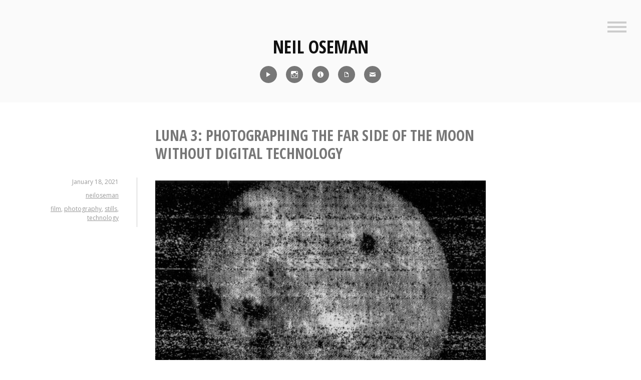

--- FILE ---
content_type: text/html; charset=UTF-8
request_url: https://neiloseman.com/luna-3-photographing-the-far-side-of-the-moon-without-digital-technology/
body_size: 13174
content:
<!DOCTYPE html>
<html lang="en-US">
<head>
<meta charset="UTF-8">
<meta name="viewport" content="width=device-width, initial-scale=1">
<link rel="profile" href="http://gmpg.org/xfn/11">
<link rel="pingback" href="https://neiloseman.com/xmlrpc.php">

<meta name='robots' content='index, follow, max-image-preview:large, max-snippet:-1, max-video-preview:-1' />

	<!-- This site is optimized with the Yoast SEO plugin v24.5 - https://yoast.com/wordpress/plugins/seo/ -->
	<title>Luna 3: Photographing the Far Side of the Moon without Digital Technology - Neil Oseman</title>
	<link rel="canonical" href="https://neiloseman.com/luna-3-photographing-the-far-side-of-the-moon-without-digital-technology/" />
	<meta property="og:locale" content="en_US" />
	<meta property="og:type" content="article" />
	<meta property="og:title" content="Luna 3: Photographing the Far Side of the Moon without Digital Technology - Neil Oseman" />
	<meta property="og:description" content="It is 1959. Just two years have passed since the launch of the USSR’s Sputnik 1 satellite blew the starting whistle for the Space Race. Sputnik 2, carrying poor Laika the dog, and the American satellite Explorer 1 swiftly followed. Crewed spaceflight is still a couple of years away, but already the eyes of the [&hellip;]" />
	<meta property="og:url" content="https://neiloseman.com/luna-3-photographing-the-far-side-of-the-moon-without-digital-technology/" />
	<meta property="og:site_name" content="Neil Oseman" />
	<meta property="article:published_time" content="2021-01-18T15:00:24+00:00" />
	<meta property="og:image" content="https://neiloseman.com/wp-content/uploads/2021/01/Luna_3_moon-660x508.jpg" />
	<meta name="author" content="neiloseman" />
	<meta name="twitter:card" content="summary_large_image" />
	<meta name="twitter:label1" content="Written by" />
	<meta name="twitter:data1" content="neiloseman" />
	<meta name="twitter:label2" content="Est. reading time" />
	<meta name="twitter:data2" content="5 minutes" />
	<script type="application/ld+json" class="yoast-schema-graph">{"@context":"https://schema.org","@graph":[{"@type":"WebPage","@id":"https://neiloseman.com/luna-3-photographing-the-far-side-of-the-moon-without-digital-technology/","url":"https://neiloseman.com/luna-3-photographing-the-far-side-of-the-moon-without-digital-technology/","name":"Luna 3: Photographing the Far Side of the Moon without Digital Technology - Neil Oseman","isPartOf":{"@id":"https://neiloseman.com/#website"},"primaryImageOfPage":{"@id":"https://neiloseman.com/luna-3-photographing-the-far-side-of-the-moon-without-digital-technology/#primaryimage"},"image":{"@id":"https://neiloseman.com/luna-3-photographing-the-far-side-of-the-moon-without-digital-technology/#primaryimage"},"thumbnailUrl":"https://neiloseman.com/wp-content/uploads/2021/01/Luna_3_moon-660x508.jpg","datePublished":"2021-01-18T15:00:24+00:00","author":{"@id":"https://neiloseman.com/#/schema/person/33cacec55e92669279cd0e7380742cbe"},"breadcrumb":{"@id":"https://neiloseman.com/luna-3-photographing-the-far-side-of-the-moon-without-digital-technology/#breadcrumb"},"inLanguage":"en-US","potentialAction":[{"@type":"ReadAction","target":["https://neiloseman.com/luna-3-photographing-the-far-side-of-the-moon-without-digital-technology/"]}]},{"@type":"ImageObject","inLanguage":"en-US","@id":"https://neiloseman.com/luna-3-photographing-the-far-side-of-the-moon-without-digital-technology/#primaryimage","url":"https://neiloseman.com/wp-content/uploads/2021/01/Luna_3_moon.jpg","contentUrl":"https://neiloseman.com/wp-content/uploads/2021/01/Luna_3_moon.jpg","width":1280,"height":985},{"@type":"BreadcrumbList","@id":"https://neiloseman.com/luna-3-photographing-the-far-side-of-the-moon-without-digital-technology/#breadcrumb","itemListElement":[{"@type":"ListItem","position":1,"name":"Home","item":"https://neiloseman.com/"},{"@type":"ListItem","position":2,"name":"Blog","item":"https://neiloseman.com/blog/"},{"@type":"ListItem","position":3,"name":"Luna 3: Photographing the Far Side of the Moon without Digital Technology"}]},{"@type":"WebSite","@id":"https://neiloseman.com/#website","url":"https://neiloseman.com/","name":"Neil Oseman","description":"Director of Photography","potentialAction":[{"@type":"SearchAction","target":{"@type":"EntryPoint","urlTemplate":"https://neiloseman.com/?s={search_term_string}"},"query-input":{"@type":"PropertyValueSpecification","valueRequired":true,"valueName":"search_term_string"}}],"inLanguage":"en-US"},{"@type":"Person","@id":"https://neiloseman.com/#/schema/person/33cacec55e92669279cd0e7380742cbe","name":"neiloseman","image":{"@type":"ImageObject","inLanguage":"en-US","@id":"https://neiloseman.com/#/schema/person/image/","url":"https://secure.gravatar.com/avatar/10e418825aaabe48627b086a13011f86?s=96&d=mm&r=g","contentUrl":"https://secure.gravatar.com/avatar/10e418825aaabe48627b086a13011f86?s=96&d=mm&r=g","caption":"neiloseman"},"url":"https://neiloseman.com/author/neiloseman/"}]}</script>
	<!-- / Yoast SEO plugin. -->


<link rel='dns-prefetch' href='//fonts.googleapis.com' />
<link rel="alternate" type="application/rss+xml" title="Neil Oseman &raquo; Feed" href="https://neiloseman.com/feed/" />
<script type="text/javascript">
/* <![CDATA[ */
window._wpemojiSettings = {"baseUrl":"https:\/\/s.w.org\/images\/core\/emoji\/15.0.3\/72x72\/","ext":".png","svgUrl":"https:\/\/s.w.org\/images\/core\/emoji\/15.0.3\/svg\/","svgExt":".svg","source":{"concatemoji":"https:\/\/neiloseman.com\/wp-includes\/js\/wp-emoji-release.min.js?ver=6.5.7"}};
/*! This file is auto-generated */
!function(i,n){var o,s,e;function c(e){try{var t={supportTests:e,timestamp:(new Date).valueOf()};sessionStorage.setItem(o,JSON.stringify(t))}catch(e){}}function p(e,t,n){e.clearRect(0,0,e.canvas.width,e.canvas.height),e.fillText(t,0,0);var t=new Uint32Array(e.getImageData(0,0,e.canvas.width,e.canvas.height).data),r=(e.clearRect(0,0,e.canvas.width,e.canvas.height),e.fillText(n,0,0),new Uint32Array(e.getImageData(0,0,e.canvas.width,e.canvas.height).data));return t.every(function(e,t){return e===r[t]})}function u(e,t,n){switch(t){case"flag":return n(e,"\ud83c\udff3\ufe0f\u200d\u26a7\ufe0f","\ud83c\udff3\ufe0f\u200b\u26a7\ufe0f")?!1:!n(e,"\ud83c\uddfa\ud83c\uddf3","\ud83c\uddfa\u200b\ud83c\uddf3")&&!n(e,"\ud83c\udff4\udb40\udc67\udb40\udc62\udb40\udc65\udb40\udc6e\udb40\udc67\udb40\udc7f","\ud83c\udff4\u200b\udb40\udc67\u200b\udb40\udc62\u200b\udb40\udc65\u200b\udb40\udc6e\u200b\udb40\udc67\u200b\udb40\udc7f");case"emoji":return!n(e,"\ud83d\udc26\u200d\u2b1b","\ud83d\udc26\u200b\u2b1b")}return!1}function f(e,t,n){var r="undefined"!=typeof WorkerGlobalScope&&self instanceof WorkerGlobalScope?new OffscreenCanvas(300,150):i.createElement("canvas"),a=r.getContext("2d",{willReadFrequently:!0}),o=(a.textBaseline="top",a.font="600 32px Arial",{});return e.forEach(function(e){o[e]=t(a,e,n)}),o}function t(e){var t=i.createElement("script");t.src=e,t.defer=!0,i.head.appendChild(t)}"undefined"!=typeof Promise&&(o="wpEmojiSettingsSupports",s=["flag","emoji"],n.supports={everything:!0,everythingExceptFlag:!0},e=new Promise(function(e){i.addEventListener("DOMContentLoaded",e,{once:!0})}),new Promise(function(t){var n=function(){try{var e=JSON.parse(sessionStorage.getItem(o));if("object"==typeof e&&"number"==typeof e.timestamp&&(new Date).valueOf()<e.timestamp+604800&&"object"==typeof e.supportTests)return e.supportTests}catch(e){}return null}();if(!n){if("undefined"!=typeof Worker&&"undefined"!=typeof OffscreenCanvas&&"undefined"!=typeof URL&&URL.createObjectURL&&"undefined"!=typeof Blob)try{var e="postMessage("+f.toString()+"("+[JSON.stringify(s),u.toString(),p.toString()].join(",")+"));",r=new Blob([e],{type:"text/javascript"}),a=new Worker(URL.createObjectURL(r),{name:"wpTestEmojiSupports"});return void(a.onmessage=function(e){c(n=e.data),a.terminate(),t(n)})}catch(e){}c(n=f(s,u,p))}t(n)}).then(function(e){for(var t in e)n.supports[t]=e[t],n.supports.everything=n.supports.everything&&n.supports[t],"flag"!==t&&(n.supports.everythingExceptFlag=n.supports.everythingExceptFlag&&n.supports[t]);n.supports.everythingExceptFlag=n.supports.everythingExceptFlag&&!n.supports.flag,n.DOMReady=!1,n.readyCallback=function(){n.DOMReady=!0}}).then(function(){return e}).then(function(){var e;n.supports.everything||(n.readyCallback(),(e=n.source||{}).concatemoji?t(e.concatemoji):e.wpemoji&&e.twemoji&&(t(e.twemoji),t(e.wpemoji)))}))}((window,document),window._wpemojiSettings);
/* ]]> */
</script>
<style id='wp-emoji-styles-inline-css' type='text/css'>

	img.wp-smiley, img.emoji {
		display: inline !important;
		border: none !important;
		box-shadow: none !important;
		height: 1em !important;
		width: 1em !important;
		margin: 0 0.07em !important;
		vertical-align: -0.1em !important;
		background: none !important;
		padding: 0 !important;
	}
</style>
<link rel='stylesheet' id='wp-block-library-css' href='https://neiloseman.com/wp-includes/css/dist/block-library/style.min.css?ver=6.5.7' type='text/css' media='all' />
<style id='classic-theme-styles-inline-css' type='text/css'>
/*! This file is auto-generated */
.wp-block-button__link{color:#fff;background-color:#32373c;border-radius:9999px;box-shadow:none;text-decoration:none;padding:calc(.667em + 2px) calc(1.333em + 2px);font-size:1.125em}.wp-block-file__button{background:#32373c;color:#fff;text-decoration:none}
</style>
<style id='global-styles-inline-css' type='text/css'>
body{--wp--preset--color--black: #000000;--wp--preset--color--cyan-bluish-gray: #abb8c3;--wp--preset--color--white: #ffffff;--wp--preset--color--pale-pink: #f78da7;--wp--preset--color--vivid-red: #cf2e2e;--wp--preset--color--luminous-vivid-orange: #ff6900;--wp--preset--color--luminous-vivid-amber: #fcb900;--wp--preset--color--light-green-cyan: #7bdcb5;--wp--preset--color--vivid-green-cyan: #00d084;--wp--preset--color--pale-cyan-blue: #8ed1fc;--wp--preset--color--vivid-cyan-blue: #0693e3;--wp--preset--color--vivid-purple: #9b51e0;--wp--preset--gradient--vivid-cyan-blue-to-vivid-purple: linear-gradient(135deg,rgba(6,147,227,1) 0%,rgb(155,81,224) 100%);--wp--preset--gradient--light-green-cyan-to-vivid-green-cyan: linear-gradient(135deg,rgb(122,220,180) 0%,rgb(0,208,130) 100%);--wp--preset--gradient--luminous-vivid-amber-to-luminous-vivid-orange: linear-gradient(135deg,rgba(252,185,0,1) 0%,rgba(255,105,0,1) 100%);--wp--preset--gradient--luminous-vivid-orange-to-vivid-red: linear-gradient(135deg,rgba(255,105,0,1) 0%,rgb(207,46,46) 100%);--wp--preset--gradient--very-light-gray-to-cyan-bluish-gray: linear-gradient(135deg,rgb(238,238,238) 0%,rgb(169,184,195) 100%);--wp--preset--gradient--cool-to-warm-spectrum: linear-gradient(135deg,rgb(74,234,220) 0%,rgb(151,120,209) 20%,rgb(207,42,186) 40%,rgb(238,44,130) 60%,rgb(251,105,98) 80%,rgb(254,248,76) 100%);--wp--preset--gradient--blush-light-purple: linear-gradient(135deg,rgb(255,206,236) 0%,rgb(152,150,240) 100%);--wp--preset--gradient--blush-bordeaux: linear-gradient(135deg,rgb(254,205,165) 0%,rgb(254,45,45) 50%,rgb(107,0,62) 100%);--wp--preset--gradient--luminous-dusk: linear-gradient(135deg,rgb(255,203,112) 0%,rgb(199,81,192) 50%,rgb(65,88,208) 100%);--wp--preset--gradient--pale-ocean: linear-gradient(135deg,rgb(255,245,203) 0%,rgb(182,227,212) 50%,rgb(51,167,181) 100%);--wp--preset--gradient--electric-grass: linear-gradient(135deg,rgb(202,248,128) 0%,rgb(113,206,126) 100%);--wp--preset--gradient--midnight: linear-gradient(135deg,rgb(2,3,129) 0%,rgb(40,116,252) 100%);--wp--preset--font-size--small: 13px;--wp--preset--font-size--medium: 20px;--wp--preset--font-size--large: 36px;--wp--preset--font-size--x-large: 42px;--wp--preset--spacing--20: 0.44rem;--wp--preset--spacing--30: 0.67rem;--wp--preset--spacing--40: 1rem;--wp--preset--spacing--50: 1.5rem;--wp--preset--spacing--60: 2.25rem;--wp--preset--spacing--70: 3.38rem;--wp--preset--spacing--80: 5.06rem;--wp--preset--shadow--natural: 6px 6px 9px rgba(0, 0, 0, 0.2);--wp--preset--shadow--deep: 12px 12px 50px rgba(0, 0, 0, 0.4);--wp--preset--shadow--sharp: 6px 6px 0px rgba(0, 0, 0, 0.2);--wp--preset--shadow--outlined: 6px 6px 0px -3px rgba(255, 255, 255, 1), 6px 6px rgba(0, 0, 0, 1);--wp--preset--shadow--crisp: 6px 6px 0px rgba(0, 0, 0, 1);}:where(.is-layout-flex){gap: 0.5em;}:where(.is-layout-grid){gap: 0.5em;}body .is-layout-flex{display: flex;}body .is-layout-flex{flex-wrap: wrap;align-items: center;}body .is-layout-flex > *{margin: 0;}body .is-layout-grid{display: grid;}body .is-layout-grid > *{margin: 0;}:where(.wp-block-columns.is-layout-flex){gap: 2em;}:where(.wp-block-columns.is-layout-grid){gap: 2em;}:where(.wp-block-post-template.is-layout-flex){gap: 1.25em;}:where(.wp-block-post-template.is-layout-grid){gap: 1.25em;}.has-black-color{color: var(--wp--preset--color--black) !important;}.has-cyan-bluish-gray-color{color: var(--wp--preset--color--cyan-bluish-gray) !important;}.has-white-color{color: var(--wp--preset--color--white) !important;}.has-pale-pink-color{color: var(--wp--preset--color--pale-pink) !important;}.has-vivid-red-color{color: var(--wp--preset--color--vivid-red) !important;}.has-luminous-vivid-orange-color{color: var(--wp--preset--color--luminous-vivid-orange) !important;}.has-luminous-vivid-amber-color{color: var(--wp--preset--color--luminous-vivid-amber) !important;}.has-light-green-cyan-color{color: var(--wp--preset--color--light-green-cyan) !important;}.has-vivid-green-cyan-color{color: var(--wp--preset--color--vivid-green-cyan) !important;}.has-pale-cyan-blue-color{color: var(--wp--preset--color--pale-cyan-blue) !important;}.has-vivid-cyan-blue-color{color: var(--wp--preset--color--vivid-cyan-blue) !important;}.has-vivid-purple-color{color: var(--wp--preset--color--vivid-purple) !important;}.has-black-background-color{background-color: var(--wp--preset--color--black) !important;}.has-cyan-bluish-gray-background-color{background-color: var(--wp--preset--color--cyan-bluish-gray) !important;}.has-white-background-color{background-color: var(--wp--preset--color--white) !important;}.has-pale-pink-background-color{background-color: var(--wp--preset--color--pale-pink) !important;}.has-vivid-red-background-color{background-color: var(--wp--preset--color--vivid-red) !important;}.has-luminous-vivid-orange-background-color{background-color: var(--wp--preset--color--luminous-vivid-orange) !important;}.has-luminous-vivid-amber-background-color{background-color: var(--wp--preset--color--luminous-vivid-amber) !important;}.has-light-green-cyan-background-color{background-color: var(--wp--preset--color--light-green-cyan) !important;}.has-vivid-green-cyan-background-color{background-color: var(--wp--preset--color--vivid-green-cyan) !important;}.has-pale-cyan-blue-background-color{background-color: var(--wp--preset--color--pale-cyan-blue) !important;}.has-vivid-cyan-blue-background-color{background-color: var(--wp--preset--color--vivid-cyan-blue) !important;}.has-vivid-purple-background-color{background-color: var(--wp--preset--color--vivid-purple) !important;}.has-black-border-color{border-color: var(--wp--preset--color--black) !important;}.has-cyan-bluish-gray-border-color{border-color: var(--wp--preset--color--cyan-bluish-gray) !important;}.has-white-border-color{border-color: var(--wp--preset--color--white) !important;}.has-pale-pink-border-color{border-color: var(--wp--preset--color--pale-pink) !important;}.has-vivid-red-border-color{border-color: var(--wp--preset--color--vivid-red) !important;}.has-luminous-vivid-orange-border-color{border-color: var(--wp--preset--color--luminous-vivid-orange) !important;}.has-luminous-vivid-amber-border-color{border-color: var(--wp--preset--color--luminous-vivid-amber) !important;}.has-light-green-cyan-border-color{border-color: var(--wp--preset--color--light-green-cyan) !important;}.has-vivid-green-cyan-border-color{border-color: var(--wp--preset--color--vivid-green-cyan) !important;}.has-pale-cyan-blue-border-color{border-color: var(--wp--preset--color--pale-cyan-blue) !important;}.has-vivid-cyan-blue-border-color{border-color: var(--wp--preset--color--vivid-cyan-blue) !important;}.has-vivid-purple-border-color{border-color: var(--wp--preset--color--vivid-purple) !important;}.has-vivid-cyan-blue-to-vivid-purple-gradient-background{background: var(--wp--preset--gradient--vivid-cyan-blue-to-vivid-purple) !important;}.has-light-green-cyan-to-vivid-green-cyan-gradient-background{background: var(--wp--preset--gradient--light-green-cyan-to-vivid-green-cyan) !important;}.has-luminous-vivid-amber-to-luminous-vivid-orange-gradient-background{background: var(--wp--preset--gradient--luminous-vivid-amber-to-luminous-vivid-orange) !important;}.has-luminous-vivid-orange-to-vivid-red-gradient-background{background: var(--wp--preset--gradient--luminous-vivid-orange-to-vivid-red) !important;}.has-very-light-gray-to-cyan-bluish-gray-gradient-background{background: var(--wp--preset--gradient--very-light-gray-to-cyan-bluish-gray) !important;}.has-cool-to-warm-spectrum-gradient-background{background: var(--wp--preset--gradient--cool-to-warm-spectrum) !important;}.has-blush-light-purple-gradient-background{background: var(--wp--preset--gradient--blush-light-purple) !important;}.has-blush-bordeaux-gradient-background{background: var(--wp--preset--gradient--blush-bordeaux) !important;}.has-luminous-dusk-gradient-background{background: var(--wp--preset--gradient--luminous-dusk) !important;}.has-pale-ocean-gradient-background{background: var(--wp--preset--gradient--pale-ocean) !important;}.has-electric-grass-gradient-background{background: var(--wp--preset--gradient--electric-grass) !important;}.has-midnight-gradient-background{background: var(--wp--preset--gradient--midnight) !important;}.has-small-font-size{font-size: var(--wp--preset--font-size--small) !important;}.has-medium-font-size{font-size: var(--wp--preset--font-size--medium) !important;}.has-large-font-size{font-size: var(--wp--preset--font-size--large) !important;}.has-x-large-font-size{font-size: var(--wp--preset--font-size--x-large) !important;}
.wp-block-navigation a:where(:not(.wp-element-button)){color: inherit;}
:where(.wp-block-post-template.is-layout-flex){gap: 1.25em;}:where(.wp-block-post-template.is-layout-grid){gap: 1.25em;}
:where(.wp-block-columns.is-layout-flex){gap: 2em;}:where(.wp-block-columns.is-layout-grid){gap: 2em;}
.wp-block-pullquote{font-size: 1.5em;line-height: 1.6;}
</style>
<link rel='stylesheet' id='genericons-css' href='https://neiloseman.com/wp-content/themes/minnow/genericons/genericons.css?ver=3.2' type='text/css' media='all' />
<link rel='stylesheet' id='minnow-style-css' href='https://neiloseman.com/wp-content/themes/minnow/style.css?ver=6.5.7' type='text/css' media='all' />
<link rel='stylesheet' id='minnow-opensans-css' href='//fonts.googleapis.com/css?family=Open+Sans%3A300%2C400%2C700%2C700italic%2C400italic%2C300italic%7COpen+Sans+Condensed%3A700%2C700italic&#038;subset=latin%2Clatin-ext' type='text/css' media='all' />
<link rel='stylesheet' id='video-js-css' href='https://neiloseman.com/wp-content/plugins/video-embed-thumbnail-generator/video-js/video-js.min.css?ver=7.14.3' type='text/css' media='all' />
<link rel='stylesheet' id='video-js-kg-skin-css' href='https://neiloseman.com/wp-content/plugins/video-embed-thumbnail-generator/video-js/kg-video-js-skin.css?ver=4.10.3' type='text/css' media='all' />
<link rel='stylesheet' id='kgvid_video_styles-css' href='https://neiloseman.com/wp-content/plugins/video-embed-thumbnail-generator/src/public/css/videopack-styles.css?ver=4.10.3' type='text/css' media='all' />
<script type="text/javascript" src="https://neiloseman.com/wp-includes/js/jquery/jquery.min.js?ver=3.7.1" id="jquery-core-js"></script>
<script type="text/javascript" src="https://neiloseman.com/wp-includes/js/jquery/jquery-migrate.min.js?ver=3.4.1" id="jquery-migrate-js"></script>
<link rel="https://api.w.org/" href="https://neiloseman.com/wp-json/" /><link rel="alternate" type="application/json" href="https://neiloseman.com/wp-json/wp/v2/posts/11578" /><link rel="EditURI" type="application/rsd+xml" title="RSD" href="https://neiloseman.com/xmlrpc.php?rsd" />
<meta name="generator" content="WordPress 6.5.7" />
<link rel='shortlink' href='https://neiloseman.com/?p=11578' />
<link rel="alternate" type="application/json+oembed" href="https://neiloseman.com/wp-json/oembed/1.0/embed?url=https%3A%2F%2Fneiloseman.com%2Fluna-3-photographing-the-far-side-of-the-moon-without-digital-technology%2F" />
<link rel="alternate" type="text/xml+oembed" href="https://neiloseman.com/wp-json/oembed/1.0/embed?url=https%3A%2F%2Fneiloseman.com%2Fluna-3-photographing-the-far-side-of-the-moon-without-digital-technology%2F&#038;format=xml" />
<link rel="icon" href="https://neiloseman.com/wp-content/uploads/2017/03/cropped-Me-icon-32x32.jpg" sizes="32x32" />
<link rel="icon" href="https://neiloseman.com/wp-content/uploads/2017/03/cropped-Me-icon-192x192.jpg" sizes="192x192" />
<link rel="apple-touch-icon" href="https://neiloseman.com/wp-content/uploads/2017/03/cropped-Me-icon-180x180.jpg" />
<meta name="msapplication-TileImage" content="https://neiloseman.com/wp-content/uploads/2017/03/cropped-Me-icon-270x270.jpg" />
		<style type="text/css" id="wp-custom-css">
			/*
You can add your own CSS here.
Click the help icon above to learn more.
*/
.social-links ul a[href*='imdb']:before {
    content: '\f455';
}
.social-links ul a[href*='pdf']:before {
    content: '\f443';
}
.social-links ul a[href*='8567']:before {
    content: '\f410';
}
.social-links ul a[href*='showreel']:before {
    content: '\f452';
}
blockquote p {
font-size: 18px;
}
button {
	color:white;
	background-color:#888888;
	border:none;
	font-family:"Open Sans Condensed";
	font-size:1.2em
}
button:hover {
	color:white;
	background-color:#AAAAAA;
	border:none;
  font-family:"Open Sans Condensed";
	font-size:1.2em
}

.overlaycontainer {
  position: relative;
  width: 100%;
}

.overlay {
  position: absolute;
	margin: auto;
  top: 0;
  bottom: 0;
  left: 0;
  right: 0;
  height: 100%;
  width: 660px;
  opacity: 0;
  transition: .5s ease;
}

.overlaycontainer:hover .overlay {
  opacity: 1;
}

.overlaytext {
  color: white;
  position: absolute;
  top: 2%;
  left: 2%;
  text-align: left;
}

.overlaydarktext {
  color: #222222;
	position: absolute;
  top: 2%;
  left: 2%;
  text-align: left;
}		</style>
		</head>

<body class="post-template-default single single-post postid-11578 single-format-standard">
<div id="page" class="hfeed site">
	<a class="skip-link screen-reader-text" href="#content">Skip to content</a>

	<header id="masthead" class="site-header" role="banner">

		<div class="site-branding">
						<h1 class="site-title"><a href="https://neiloseman.com/" rel="home">Neil Oseman</a></h1>
			<h2 class="site-description">Director of Photography</h2>
		</div>

					<div class="social-links"><ul id="menu-icons-menu" class="menu"><li id="menu-item-11117" class="menu-item menu-item-type-post_type menu-item-object-page menu-item-11117"><a title="Reel" href="https://neiloseman.com/showreel/"><span class="screen-reader-text">Reel</span></a></li>
<li id="menu-item-8590" class="menu-item menu-item-type-custom menu-item-object-custom menu-item-8590"><a title="Instagram" href="http://instagram.com/neiloseman"><span class="screen-reader-text">Instagram</span></a></li>
<li id="menu-item-8592" class="menu-item menu-item-type-custom menu-item-object-custom menu-item-8592"><a title="IMDb" href="http://www.imdb.com/name/nm1371637/"><span class="screen-reader-text">IMDb</span></a></li>
<li id="menu-item-8593" class="menu-item menu-item-type-custom menu-item-object-custom menu-item-8593"><a title="CV" href="https://neiloseman.com/NeilOsemanCV2026.pdf"><span class="screen-reader-text">CV</span></a></li>
<li id="menu-item-8594" class="menu-item menu-item-type-custom menu-item-object-custom menu-item-8594"><a title="Contact" href="https://neiloseman.com/?page_id=8567"><span class="screen-reader-text">Contact</span></a></li>
</ul></div>		
					<button class="menu-toggle" title="Sidebar"><span class="screen-reader-text">Sidebar</span></button>
				<div class="slide-menu">
							<h2 class="widget-title">Menu</h2>
				<nav id="site-navigation" class="main-navigation" role="navigation">
					<div class="menu-main-menu-container"><ul id="menu-main-menu" class="menu"><li id="menu-item-8506" class="menu-item menu-item-type-custom menu-item-object-custom menu-item-home menu-item-8506"><a href="https://neiloseman.com/">Home</a></li>
<li id="menu-item-11116" class="menu-item menu-item-type-post_type menu-item-object-page menu-item-11116"><a href="https://neiloseman.com/showreel/">Showreel</a></li>
<li id="menu-item-8561" class="menu-item menu-item-type-custom menu-item-object-custom menu-item-8561"><a href="http://www.imdb.com/name/nm1371637/">IMDb</a></li>
<li id="menu-item-7223" class="menu-item menu-item-type-custom menu-item-object-custom menu-item-7223"><a href="https://neiloseman.com/NeilOsemanCV2026.pdf">CV</a></li>
<li id="menu-item-7221" class="menu-item menu-item-type-post_type menu-item-object-page current_page_parent menu-item-7221"><a href="https://neiloseman.com/blog/">Blog</a></li>
<li id="menu-item-8562" class="menu-item menu-item-type-post_type menu-item-object-page menu-item-8562"><a href="https://neiloseman.com/blog-archive/">Blog Archive</a></li>
<li id="menu-item-1144" class="menu-item menu-item-type-post_type menu-item-object-page menu-item-1144"><a href="https://neiloseman.com/about/">About Me</a></li>
<li id="menu-item-8572" class="menu-item menu-item-type-post_type menu-item-object-page menu-item-8572"><a href="https://neiloseman.com/contact/">Contact</a></li>
<li id="menu-item-10900" class="menu-item menu-item-type-custom menu-item-object-custom menu-item-10900"><a href="https://www.udemy.com/course/cinematic-lighting/?referralCode=DB309A606DD4D1776096">Cinematic Lighting Course</a></li>
<li id="menu-item-12323" class="menu-item menu-item-type-custom menu-item-object-custom menu-item-12323"><a href="https://www.udemy.com/course/cinematography-for-drama/?referralCode=41172D86483CB4FA8C5C">Cinematography for Drama Course</a></li>
</ul></div>				</nav><!-- #site-navigation -->
			
			
<div id="secondary" class="widget-area clear" role="complementary">
	<aside id="search-4" class="widget widget_search"><h1 class="widget-title">Search Blog</h1><form role="search" method="get" class="search-form" action="https://neiloseman.com/">
				<label>
					<span class="screen-reader-text">Search for:</span>
					<input type="search" class="search-field" placeholder="Search &hellip;" value="" name="s" />
				</label>
				<input type="submit" class="search-submit" value="Search" />
			</form></aside>
		<aside id="recent-posts-3" class="widget widget_recent_entries">
		<h1 class="widget-title">Recent Blog Posts</h1>
		<ul>
											<li>
					<a href="https://neiloseman.com/hamlet-week-5-pick-ups/">&#8220;Hamlet&#8221;: Week 5 &#038; Pick-ups</a>
									</li>
											<li>
					<a href="https://neiloseman.com/hamlet-week-4/">&#8220;Hamlet&#8221;: Week 4</a>
									</li>
											<li>
					<a href="https://neiloseman.com/hamlet-week-3/">&#8220;Hamlet&#8221;: Week 3</a>
									</li>
											<li>
					<a href="https://neiloseman.com/hamlet-week-2/">&#8220;Hamlet&#8221;: Week 2</a>
									</li>
											<li>
					<a href="https://neiloseman.com/hamlet-week-1/">&#8220;Hamlet&#8221;: Week 1</a>
									</li>
											<li>
					<a href="https://neiloseman.com/ren-the-girl-with-the-mark-season-two-coming-soon/">&#8220;Ren: The Girl with the Mark&#8221; &#8211; Season Two Coming Soon</a>
									</li>
											<li>
					<a href="https://neiloseman.com/ren-the-girl-with-the-mark-season-two/">&#8220;Ren: The Girl with the Mark&#8221; &#8211; Season Two</a>
									</li>
											<li>
					<a href="https://neiloseman.com/harvey-greenfield-is-running-late-october-2022-pick-ups/">&#8220;Harvey Greenfield is Running Late&#8221;: October 2022 Pick-ups</a>
									</li>
											<li>
					<a href="https://neiloseman.com/5-things-a-dp-can-do-to-help-the-vfx-department/">5 Things a DP Can Do to Help the VFX Department</a>
									</li>
											<li>
					<a href="https://neiloseman.com/defying-gravity-on-film/">Defying Gravity on Film</a>
									</li>
					</ul>

		</aside></div><!-- #secondary -->

		</div>
	</header><!-- #masthead -->

	<div id="content" class="site-content">

	<div id="primary" class="content-area">
		<main id="main" class="site-main" role="main">

		
			
<article id="post-11578" class="post-11578 post type-post status-publish format-standard hentry category-photography tag-film tag-photography tag-stills tag-technology">
	<header class="entry-header">
		<h1 class="entry-title">Luna 3: Photographing the Far Side of the Moon without Digital Technology</h1>
		<div class="entry-meta">
			<span class="posted-on"><a href="https://neiloseman.com/luna-3-photographing-the-far-side-of-the-moon-without-digital-technology/" rel="bookmark"><time class="entry-date published" datetime="2021-01-18T15:00:24+00:00">January 18, 2021</time><time class="updated" datetime="2021-01-15T20:01:08+00:00">January 15, 2021</time></a></span><span class="byline"> <span class="author vcard"><a class="url fn n" href="https://neiloseman.com/author/neiloseman/">neiloseman</a></span></span><span class="tags-links"><a href="https://neiloseman.com/tag/film/" rel="tag">film</a>, <a href="https://neiloseman.com/tag/photography/" rel="tag">photography</a>, <a href="https://neiloseman.com/tag/stills/" rel="tag">stills</a>, <a href="https://neiloseman.com/tag/technology/" rel="tag">technology</a></span>		</div><!-- .entry-meta -->

	</header><!-- .entry-header -->

	<div class="entry-content">
		<figure id="attachment_11579" aria-describedby="caption-attachment-11579" style="width: 660px" class="wp-caption aligncenter"><a href="https://neiloseman.com/wp-content/uploads/2021/01/Luna_3_moon.jpg"><img fetchpriority="high" decoding="async" class="wp-image-11579 size-large" src="https://neiloseman.com/wp-content/uploads/2021/01/Luna_3_moon-660x508.jpg" alt="" width="660" height="508" srcset="https://neiloseman.com/wp-content/uploads/2021/01/Luna_3_moon-660x508.jpg 660w, https://neiloseman.com/wp-content/uploads/2021/01/Luna_3_moon-300x231.jpg 300w, https://neiloseman.com/wp-content/uploads/2021/01/Luna_3_moon-200x154.jpg 200w, https://neiloseman.com/wp-content/uploads/2021/01/Luna_3_moon-768x591.jpg 768w, https://neiloseman.com/wp-content/uploads/2021/01/Luna_3_moon.jpg 1280w" sizes="(max-width: 660px) 100vw, 660px" /></a><figcaption id="caption-attachment-11579" class="wp-caption-text">The far side of the moon (frame 29) as shot by Luna 3</figcaption></figure>
<p>It is 1959. Just two years have passed since the launch of the USSR’s Sputnik 1 satellite blew the starting whistle for the Space Race. Sputnik 2, carrying poor Laika the dog, and the American satellite Explorer 1 swiftly followed. Crewed spaceflight is still a couple of years away, but already the eyes of the world’s superpowers have turned to Earth’s nearest neighbour: the moon.</p>
<p>Early attempts at sending probes to the moon were disastrous, with the first three of America’s Pioneer craft crashing back to Earth, while a trio of Soviet attempts exploded on launch. Finally the USSR’s Luna 1 – intended to crash-land on the surface – at least managed a fly-by. Luna 2 reached its target, becoming the first man-made object on the moon in September 1959.</p>
<p>The stage is now set for Luna 3. Its mission: to photograph the far side of the moon.</p>
<figure id="attachment_11581" aria-describedby="caption-attachment-11581" style="width: 300px" class="wp-caption alignright"><a href="https://neiloseman.com/wp-content/uploads/2021/01/Luna-3.jpg"><img decoding="async" class="wp-image-11581 size-medium" src="https://neiloseman.com/wp-content/uploads/2021/01/Luna-3-300x430.jpg" alt="" width="300" height="430" srcset="https://neiloseman.com/wp-content/uploads/2021/01/Luna-3-300x430.jpg 300w, https://neiloseman.com/wp-content/uploads/2021/01/Luna-3-139x200.jpg 139w, https://neiloseman.com/wp-content/uploads/2021/01/Luna-3-209x300.jpg 209w, https://neiloseman.com/wp-content/uploads/2021/01/Luna-3.jpg 375w" sizes="(max-width: 300px) 100vw, 300px" /></a><figcaption id="caption-attachment-11581" class="wp-caption-text">Luna 3</figcaption></figure>
<p>Our planet and its natural satellite are in a state known as tidal locking, meaning that the moon takes the same length of time to circle the earth as it does to rotate around its own axis. The result is that the same side of the moon always faces us here on Earth. Throughout all of human history, the far side has been hidden to us.</p>
<p>But how do you take a photograph a quarter of a million miles away and return that image to Earth with 1950s technology?</p>
<p>At this point in time, television has been around for twenty years or so. But the images are transient, each frame dancing across the tube of a TV camera at, say, Alexandra Palace, oscillating through the air as VHF waves, zapping down a wire from an aerial, and ultimately driving the deflecting coils of a viewer’s cathode ray tube to paint that image on the phosphorescent screen for a 50th of a second. And then it’s gone forever.</p>
<p>For a probe on the far side of the moon, with 74 million million million tonnes of rock between it and the earthbound receiving station, live transmission is not an option. The image must somehow be captured and stored.</p>
<p>Video tape recorders have been invented by 1959, but the machines are enormous and expensive. At the BBC, most non-live programmes are still recorded by pointing a film camera at a live TV monitor.</p>
<p>And it is film that will make Luna 3’s mission possible. Enemy film in fact, which the USSR recovered, unexposed, from a CIA spy balloon. Resistant to radiation and extremes of temperature, the 35mm isochromatic stock is chosen by Soviet scientists to be loaded into Luna 3’s AFA-Ye1 camera, part of its Yenisey-2 imaging system.</p>
<p>Luna 3 launches on October 4th, 1959 from Baikonur Cosmodrome in what will one day be Kazakhstan. A modified R-7 rocket inserts the probe into a highly elliptical Earth orbit which, after some over-heating and communications issues are resolved, brings it within range of the moon three days later.</p>
<p>The mission has been timed so that the far side of the moon is in sunlight when Luna 3 reaches it. A pioneering three-axis stabilisation system points the craft (and thus the camera, which cannot pan independently) at the side of the moon which no-one has seen before. A photocell detects the bright surface and triggers the Yenisey-2 system. Alternating between 200mm f/5.6 and 500mm f/9.5 lenses, the camera exposes 29 photographs on the ex-CIA film.</p>
<figure id="attachment_11582" aria-describedby="caption-attachment-11582" style="width: 300px" class="wp-caption alignleft"><a href="https://neiloseman.com/wp-content/uploads/2021/01/Yenisey.jpg"><img decoding="async" class="size-medium wp-image-11582" src="https://neiloseman.com/wp-content/uploads/2021/01/Yenisey-300x286.jpg" alt="" width="300" height="286" srcset="https://neiloseman.com/wp-content/uploads/2021/01/Yenisey-300x286.jpg 300w, https://neiloseman.com/wp-content/uploads/2021/01/Yenisey-200x191.jpg 200w, https://neiloseman.com/wp-content/uploads/2021/01/Yenisey.jpg 504w" sizes="(max-width: 300px) 100vw, 300px" /></a><figcaption id="caption-attachment-11582" class="wp-caption-text">The AFA-Ye1 camera</figcaption></figure>
<p>Next that film must be processed, and Luna 3 can’t exactly drop it off at Snappy Snaps. In fact, the Yenisey-2 system contains a fully automated photo lab which develops, fixes and dries the film, all inside a 1.3x1m cylinder tumbling through the vacuum of space at thousands of miles per hour.</p>
<p>Now what? Returning a spacecraft safely to Earth is beyond human ability in 1959, though the following year’s Vostok missions will change all that. Once Luna 3 has swung around the moon and has line of sight to the receiving stations on Earth, the photographic negatives must be converted to radio broadcasts.</p>
<p>To that end, Yenisey-2 incorporates a cathode ray tube which projects a beam of light through the negative, scanning it at a 1,000-line resolution. A photocell on the other side receives the beam, producing a voltage inversely proportional to the density of the negative. This voltage frequency-modulates a radio signal in the same way that fax machines use frequency-modulated audio to send images along phone lines.</p>
<p>Attempts to transmit the photographs begin on October 8th, and after several failures, 17 images are eventually reconstructed by the receiving stations in Crimea and Kamchatka. They are noisy, they are blocky, they are monochromatic, but they show a sight that has been hidden from human eyes since the dawn of time. Featuring many more craters and mountains and many fewer “seas” than the side we’re used to, Luna 3’s pictures prompt a complete rethink of the moon’s history.</p>
<p>Its mission accomplished, the probe spirals in a decaying orbit until it finally burns up in Earth’s atmosphere. In 1961, Yuri Gagarin’s historic flight will capture the public imagination, and unmanned space missions will suddenly seem much less interesting.</p>
<p>But next time you effortlessly WhatsApp a photo to a friend, spare a thought for the remarkable engineering that one day sent never-before-seen photographs across the gulf of space without the aid of digital imaging.</p>
<figure id="attachment_11580" aria-describedby="caption-attachment-11580" style="width: 467px" class="wp-caption aligncenter"><a href="https://neiloseman.com/wp-content/uploads/2021/01/Luna-3-moon-close.jpg"><img loading="lazy" decoding="async" class="wp-image-11580 size-full" src="https://neiloseman.com/wp-content/uploads/2021/01/Luna-3-moon-close.jpg" alt="" width="467" height="536" srcset="https://neiloseman.com/wp-content/uploads/2021/01/Luna-3-moon-close.jpg 467w, https://neiloseman.com/wp-content/uploads/2021/01/Luna-3-moon-close-300x344.jpg 300w, https://neiloseman.com/wp-content/uploads/2021/01/Luna-3-moon-close-174x200.jpg 174w, https://neiloseman.com/wp-content/uploads/2021/01/Luna-3-moon-close-261x300.jpg 261w" sizes="(max-width: 467px) 100vw, 467px" /></a><figcaption id="caption-attachment-11580" class="wp-caption-text">One of the 500mm exposures</figcaption></figure>
			</div><!-- .entry-content -->

	<div class="entry-format">
		<a href="https://neiloseman.com/luna-3-photographing-the-far-side-of-the-moon-without-digital-technology/"><span class="screen-reader-text">Luna 3: Photographing the Far Side of the Moon without Digital Technology</span></a>	</div>
</article><!-- #post-## -->

				<nav class="navigation post-navigation" role="navigation">
		<h1 class="screen-reader-text">Post navigation</h1>
		<div class="nav-links">
			<div class="nav-previous"><a href="https://neiloseman.com/24fps-or-25fps-which-is-best/" rel="prev"><span class="meta-nav">&larr;</span>&nbsp;24fps or 25fps, which is best?</a></div><div class="nav-next"><a href="https://neiloseman.com/what-is-negative-fill-and-how-do-you-use-it/" rel="next">What is Negative Fill and How Do You Use It?&nbsp;<span class="meta-nav">&rarr;</span></a></div>		</div><!-- .nav-links -->
	</nav><!-- .navigation -->
	


		
		</main><!-- #main -->
	</div><!-- #primary -->


	</div><!-- #content -->

	<footer id="colophon" class="site-footer" role="contentinfo">
		<div class="site-info">
			<a href="http://wordpress.org/">Proudly powered by WordPress</a>
			<span class="sep"> | </span>
			Theme: Minnow by <a href="https://wordpress.com/themes/" rel="designer">WordPress.com</a>.		</div><!-- .site-info -->
	</footer><!-- #colophon -->
</div><!-- #page -->

<script type="text/javascript" src="https://neiloseman.com/wp-content/themes/minnow/js/minnow.js?ver=20141015" id="minnow-script-js"></script>
<script type="text/javascript" src="https://neiloseman.com/wp-content/themes/minnow/js/navigation.js?ver=20120206" id="minnow-navigation-js"></script>
<script type="text/javascript" src="https://neiloseman.com/wp-content/themes/minnow/js/skip-link-focus-fix.js?ver=20130115" id="minnow-skip-link-focus-fix-js"></script>

</body>
</html>
